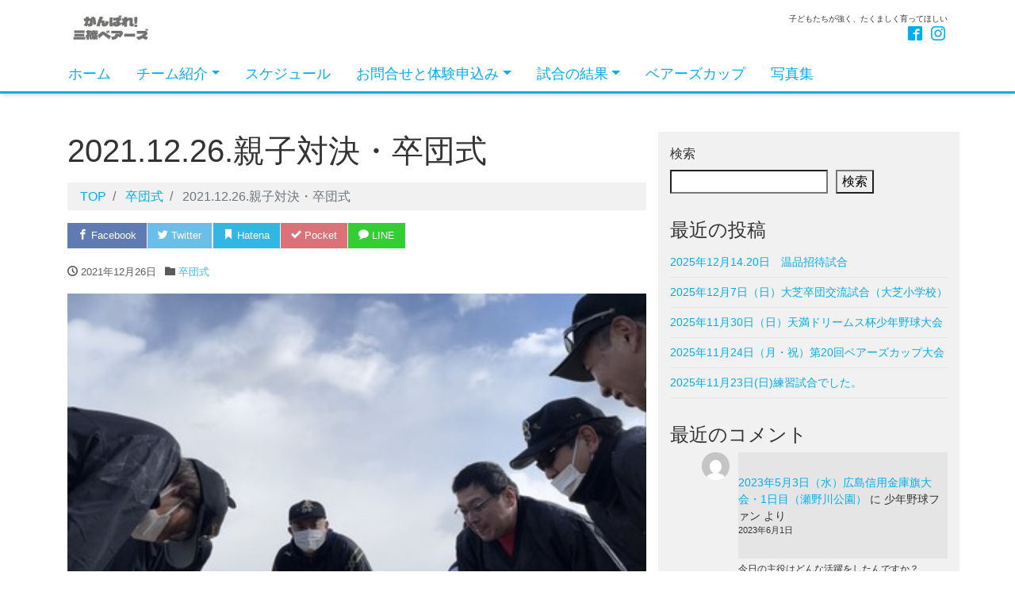

--- FILE ---
content_type: text/html; charset=UTF-8
request_url: https://www.misasa-bears.com/archives/51625068.html
body_size: 18101
content:
<!DOCTYPE html>
<html lang="ja" prefix="og: http://ogp.me/ns#">
<head>
<meta charset="utf-8">
<meta name="viewport" content="width=device-width, initial-scale=1">
<meta name="description" content="2021.12.26.親子対決・卒団式が行われました。 三篠小学校最後の集合 当たり前だったこの風景も今日が最後だと思うと寂しさを感じます。 親子対決は三菱グランドに移動し、まずは、応援グッズを準備しました 父と子、母も...">
<link rel="prev bookmark" href="https://www.misasa-bears.com/archives/51624694.html" title="2021.12.18. 中山フェニックス招待試合(中国電力南原研修所グラウンド)">
<link rel="next bookmark" href="https://www.misasa-bears.com/archives/51625899.html" title="2022年新年祈祷">
<meta name="author" content="がんばれ！三篠スタンディングベアーズ">
<link rel="start" href="https://www.misasa-bears.com" title="TOP">
<!-- OGP -->
<meta property="og:site_name" content="がんばれ！三篠スタンディングベアーズ">
<meta property="og:description" content="2021.12.26.親子対決・卒団式が行われました。 三篠小学校最後の集合 当たり前だったこの風景も今日が最後だと思うと寂しさを感じます。 親子対決は三菱グランドに移動し、まずは、応援グッズを準備しました 父と子、母も...">
<meta property="og:title" content="2021.12.26.親子対決・卒団式 | がんばれ！三篠スタンディングベアーズ">
<meta property="og:url" content="https://www.misasa-bears.com/archives/51625068.html">
<meta property="og:type" content="article">
<meta property="og:image" content="https://www.misasa-bears.com/wp-content/uploads/imgs/27ab62bb-s.jpg">
<!-- twitter:card -->
<meta name="twitter:card" content="summary_large_image">
<title>2021.12.26.親子対決・卒団式 &#8211; がんばれ！三篠スタンディングベアーズ</title>
<meta name='robots' content='max-image-preview:large' />
<link rel="alternate" type="application/rss+xml" title="がんばれ！三篠スタンディングベアーズ &raquo; フィード" href="https://www.misasa-bears.com/feed" />
<link rel="alternate" type="application/rss+xml" title="がんばれ！三篠スタンディングベアーズ &raquo; コメントフィード" href="https://www.misasa-bears.com/comments/feed" />
<link rel="alternate" type="application/rss+xml" title="がんばれ！三篠スタンディングベアーズ &raquo; 2021.12.26.親子対決・卒団式 のコメントのフィード" href="https://www.misasa-bears.com/archives/51625068.html/feed" />
<link rel="alternate" title="oEmbed (JSON)" type="application/json+oembed" href="https://www.misasa-bears.com/wp-json/oembed/1.0/embed?url=https%3A%2F%2Fwww.misasa-bears.com%2Farchives%2F51625068.html" />
<link rel="alternate" title="oEmbed (XML)" type="text/xml+oembed" href="https://www.misasa-bears.com/wp-json/oembed/1.0/embed?url=https%3A%2F%2Fwww.misasa-bears.com%2Farchives%2F51625068.html&#038;format=xml" />
<style id='wp-img-auto-sizes-contain-inline-css'>
img:is([sizes=auto i],[sizes^="auto," i]){contain-intrinsic-size:3000px 1500px}
/*# sourceURL=wp-img-auto-sizes-contain-inline-css */
</style>
<link rel='stylesheet' id='sbi_styles-css' href='https://www.misasa-bears.com/wp-content/plugins/instagram-feed/css/sbi-styles.min.css?ver=6.4.2' media='all' />
<style id='wp-emoji-styles-inline-css'>

	img.wp-smiley, img.emoji {
		display: inline !important;
		border: none !important;
		box-shadow: none !important;
		height: 1em !important;
		width: 1em !important;
		margin: 0 0.07em !important;
		vertical-align: -0.1em !important;
		background: none !important;
		padding: 0 !important;
	}
/*# sourceURL=wp-emoji-styles-inline-css */
</style>
<style id='wp-block-library-inline-css'>
:root{--wp-block-synced-color:#7a00df;--wp-block-synced-color--rgb:122,0,223;--wp-bound-block-color:var(--wp-block-synced-color);--wp-editor-canvas-background:#ddd;--wp-admin-theme-color:#007cba;--wp-admin-theme-color--rgb:0,124,186;--wp-admin-theme-color-darker-10:#006ba1;--wp-admin-theme-color-darker-10--rgb:0,107,160.5;--wp-admin-theme-color-darker-20:#005a87;--wp-admin-theme-color-darker-20--rgb:0,90,135;--wp-admin-border-width-focus:2px}@media (min-resolution:192dpi){:root{--wp-admin-border-width-focus:1.5px}}.wp-element-button{cursor:pointer}:root .has-very-light-gray-background-color{background-color:#eee}:root .has-very-dark-gray-background-color{background-color:#313131}:root .has-very-light-gray-color{color:#eee}:root .has-very-dark-gray-color{color:#313131}:root .has-vivid-green-cyan-to-vivid-cyan-blue-gradient-background{background:linear-gradient(135deg,#00d084,#0693e3)}:root .has-purple-crush-gradient-background{background:linear-gradient(135deg,#34e2e4,#4721fb 50%,#ab1dfe)}:root .has-hazy-dawn-gradient-background{background:linear-gradient(135deg,#faaca8,#dad0ec)}:root .has-subdued-olive-gradient-background{background:linear-gradient(135deg,#fafae1,#67a671)}:root .has-atomic-cream-gradient-background{background:linear-gradient(135deg,#fdd79a,#004a59)}:root .has-nightshade-gradient-background{background:linear-gradient(135deg,#330968,#31cdcf)}:root .has-midnight-gradient-background{background:linear-gradient(135deg,#020381,#2874fc)}:root{--wp--preset--font-size--normal:16px;--wp--preset--font-size--huge:42px}.has-regular-font-size{font-size:1em}.has-larger-font-size{font-size:2.625em}.has-normal-font-size{font-size:var(--wp--preset--font-size--normal)}.has-huge-font-size{font-size:var(--wp--preset--font-size--huge)}.has-text-align-center{text-align:center}.has-text-align-left{text-align:left}.has-text-align-right{text-align:right}.has-fit-text{white-space:nowrap!important}#end-resizable-editor-section{display:none}.aligncenter{clear:both}.items-justified-left{justify-content:flex-start}.items-justified-center{justify-content:center}.items-justified-right{justify-content:flex-end}.items-justified-space-between{justify-content:space-between}.screen-reader-text{border:0;clip-path:inset(50%);height:1px;margin:-1px;overflow:hidden;padding:0;position:absolute;width:1px;word-wrap:normal!important}.screen-reader-text:focus{background-color:#ddd;clip-path:none;color:#444;display:block;font-size:1em;height:auto;left:5px;line-height:normal;padding:15px 23px 14px;text-decoration:none;top:5px;width:auto;z-index:100000}html :where(.has-border-color){border-style:solid}html :where([style*=border-top-color]){border-top-style:solid}html :where([style*=border-right-color]){border-right-style:solid}html :where([style*=border-bottom-color]){border-bottom-style:solid}html :where([style*=border-left-color]){border-left-style:solid}html :where([style*=border-width]){border-style:solid}html :where([style*=border-top-width]){border-top-style:solid}html :where([style*=border-right-width]){border-right-style:solid}html :where([style*=border-bottom-width]){border-bottom-style:solid}html :where([style*=border-left-width]){border-left-style:solid}html :where(img[class*=wp-image-]){height:auto;max-width:100%}:where(figure){margin:0 0 1em}html :where(.is-position-sticky){--wp-admin--admin-bar--position-offset:var(--wp-admin--admin-bar--height,0px)}@media screen and (max-width:600px){html :where(.is-position-sticky){--wp-admin--admin-bar--position-offset:0px}}

/*# sourceURL=wp-block-library-inline-css */
</style><style id='wp-block-archives-inline-css'>
.wp-block-archives{box-sizing:border-box}.wp-block-archives-dropdown label{display:block}
/*# sourceURL=https://www.misasa-bears.com/wp-includes/blocks/archives/style.min.css */
</style>
<style id='wp-block-categories-inline-css'>
.wp-block-categories{box-sizing:border-box}.wp-block-categories.alignleft{margin-right:2em}.wp-block-categories.alignright{margin-left:2em}.wp-block-categories.wp-block-categories-dropdown.aligncenter{text-align:center}.wp-block-categories .wp-block-categories__label{display:block;width:100%}
/*# sourceURL=https://www.misasa-bears.com/wp-includes/blocks/categories/style.min.css */
</style>
<style id='wp-block-heading-inline-css'>
h1:where(.wp-block-heading).has-background,h2:where(.wp-block-heading).has-background,h3:where(.wp-block-heading).has-background,h4:where(.wp-block-heading).has-background,h5:where(.wp-block-heading).has-background,h6:where(.wp-block-heading).has-background{padding:1.25em 2.375em}h1.has-text-align-left[style*=writing-mode]:where([style*=vertical-lr]),h1.has-text-align-right[style*=writing-mode]:where([style*=vertical-rl]),h2.has-text-align-left[style*=writing-mode]:where([style*=vertical-lr]),h2.has-text-align-right[style*=writing-mode]:where([style*=vertical-rl]),h3.has-text-align-left[style*=writing-mode]:where([style*=vertical-lr]),h3.has-text-align-right[style*=writing-mode]:where([style*=vertical-rl]),h4.has-text-align-left[style*=writing-mode]:where([style*=vertical-lr]),h4.has-text-align-right[style*=writing-mode]:where([style*=vertical-rl]),h5.has-text-align-left[style*=writing-mode]:where([style*=vertical-lr]),h5.has-text-align-right[style*=writing-mode]:where([style*=vertical-rl]),h6.has-text-align-left[style*=writing-mode]:where([style*=vertical-lr]),h6.has-text-align-right[style*=writing-mode]:where([style*=vertical-rl]){rotate:180deg}
/*# sourceURL=https://www.misasa-bears.com/wp-includes/blocks/heading/style.min.css */
</style>
<style id='wp-block-latest-comments-inline-css'>
ol.wp-block-latest-comments{box-sizing:border-box;margin-left:0}:where(.wp-block-latest-comments:not([style*=line-height] .wp-block-latest-comments__comment)){line-height:1.1}:where(.wp-block-latest-comments:not([style*=line-height] .wp-block-latest-comments__comment-excerpt p)){line-height:1.8}.has-dates :where(.wp-block-latest-comments:not([style*=line-height])),.has-excerpts :where(.wp-block-latest-comments:not([style*=line-height])){line-height:1.5}.wp-block-latest-comments .wp-block-latest-comments{padding-left:0}.wp-block-latest-comments__comment{list-style:none;margin-bottom:1em}.has-avatars .wp-block-latest-comments__comment{list-style:none;min-height:2.25em}.has-avatars .wp-block-latest-comments__comment .wp-block-latest-comments__comment-excerpt,.has-avatars .wp-block-latest-comments__comment .wp-block-latest-comments__comment-meta{margin-left:3.25em}.wp-block-latest-comments__comment-excerpt p{font-size:.875em;margin:.36em 0 1.4em}.wp-block-latest-comments__comment-date{display:block;font-size:.75em}.wp-block-latest-comments .avatar,.wp-block-latest-comments__comment-avatar{border-radius:1.5em;display:block;float:left;height:2.5em;margin-right:.75em;width:2.5em}.wp-block-latest-comments[class*=-font-size] a,.wp-block-latest-comments[style*=font-size] a{font-size:inherit}
/*# sourceURL=https://www.misasa-bears.com/wp-includes/blocks/latest-comments/style.min.css */
</style>
<style id='wp-block-latest-posts-inline-css'>
.wp-block-latest-posts{box-sizing:border-box}.wp-block-latest-posts.alignleft{margin-right:2em}.wp-block-latest-posts.alignright{margin-left:2em}.wp-block-latest-posts.wp-block-latest-posts__list{list-style:none}.wp-block-latest-posts.wp-block-latest-posts__list li{clear:both;overflow-wrap:break-word}.wp-block-latest-posts.is-grid{display:flex;flex-wrap:wrap}.wp-block-latest-posts.is-grid li{margin:0 1.25em 1.25em 0;width:100%}@media (min-width:600px){.wp-block-latest-posts.columns-2 li{width:calc(50% - .625em)}.wp-block-latest-posts.columns-2 li:nth-child(2n){margin-right:0}.wp-block-latest-posts.columns-3 li{width:calc(33.33333% - .83333em)}.wp-block-latest-posts.columns-3 li:nth-child(3n){margin-right:0}.wp-block-latest-posts.columns-4 li{width:calc(25% - .9375em)}.wp-block-latest-posts.columns-4 li:nth-child(4n){margin-right:0}.wp-block-latest-posts.columns-5 li{width:calc(20% - 1em)}.wp-block-latest-posts.columns-5 li:nth-child(5n){margin-right:0}.wp-block-latest-posts.columns-6 li{width:calc(16.66667% - 1.04167em)}.wp-block-latest-posts.columns-6 li:nth-child(6n){margin-right:0}}:root :where(.wp-block-latest-posts.is-grid){padding:0}:root :where(.wp-block-latest-posts.wp-block-latest-posts__list){padding-left:0}.wp-block-latest-posts__post-author,.wp-block-latest-posts__post-date{display:block;font-size:.8125em}.wp-block-latest-posts__post-excerpt,.wp-block-latest-posts__post-full-content{margin-bottom:1em;margin-top:.5em}.wp-block-latest-posts__featured-image a{display:inline-block}.wp-block-latest-posts__featured-image img{height:auto;max-width:100%;width:auto}.wp-block-latest-posts__featured-image.alignleft{float:left;margin-right:1em}.wp-block-latest-posts__featured-image.alignright{float:right;margin-left:1em}.wp-block-latest-posts__featured-image.aligncenter{margin-bottom:1em;text-align:center}
/*# sourceURL=https://www.misasa-bears.com/wp-includes/blocks/latest-posts/style.min.css */
</style>
<style id='wp-block-search-inline-css'>
.wp-block-search__button{margin-left:10px;word-break:normal}.wp-block-search__button.has-icon{line-height:0}.wp-block-search__button svg{height:1.25em;min-height:24px;min-width:24px;width:1.25em;fill:currentColor;vertical-align:text-bottom}:where(.wp-block-search__button){border:1px solid #ccc;padding:6px 10px}.wp-block-search__inside-wrapper{display:flex;flex:auto;flex-wrap:nowrap;max-width:100%}.wp-block-search__label{width:100%}.wp-block-search.wp-block-search__button-only .wp-block-search__button{box-sizing:border-box;display:flex;flex-shrink:0;justify-content:center;margin-left:0;max-width:100%}.wp-block-search.wp-block-search__button-only .wp-block-search__inside-wrapper{min-width:0!important;transition-property:width}.wp-block-search.wp-block-search__button-only .wp-block-search__input{flex-basis:100%;transition-duration:.3s}.wp-block-search.wp-block-search__button-only.wp-block-search__searchfield-hidden,.wp-block-search.wp-block-search__button-only.wp-block-search__searchfield-hidden .wp-block-search__inside-wrapper{overflow:hidden}.wp-block-search.wp-block-search__button-only.wp-block-search__searchfield-hidden .wp-block-search__input{border-left-width:0!important;border-right-width:0!important;flex-basis:0;flex-grow:0;margin:0;min-width:0!important;padding-left:0!important;padding-right:0!important;width:0!important}:where(.wp-block-search__input){appearance:none;border:1px solid #949494;flex-grow:1;font-family:inherit;font-size:inherit;font-style:inherit;font-weight:inherit;letter-spacing:inherit;line-height:inherit;margin-left:0;margin-right:0;min-width:3rem;padding:8px;text-decoration:unset!important;text-transform:inherit}:where(.wp-block-search__button-inside .wp-block-search__inside-wrapper){background-color:#fff;border:1px solid #949494;box-sizing:border-box;padding:4px}:where(.wp-block-search__button-inside .wp-block-search__inside-wrapper) .wp-block-search__input{border:none;border-radius:0;padding:0 4px}:where(.wp-block-search__button-inside .wp-block-search__inside-wrapper) .wp-block-search__input:focus{outline:none}:where(.wp-block-search__button-inside .wp-block-search__inside-wrapper) :where(.wp-block-search__button){padding:4px 8px}.wp-block-search.aligncenter .wp-block-search__inside-wrapper{margin:auto}.wp-block[data-align=right] .wp-block-search.wp-block-search__button-only .wp-block-search__inside-wrapper{float:right}
/*# sourceURL=https://www.misasa-bears.com/wp-includes/blocks/search/style.min.css */
</style>
<style id='wp-block-group-inline-css'>
.wp-block-group{box-sizing:border-box}:where(.wp-block-group.wp-block-group-is-layout-constrained){position:relative}
/*# sourceURL=https://www.misasa-bears.com/wp-includes/blocks/group/style.min.css */
</style>
<style id='global-styles-inline-css'>
:root{--wp--preset--aspect-ratio--square: 1;--wp--preset--aspect-ratio--4-3: 4/3;--wp--preset--aspect-ratio--3-4: 3/4;--wp--preset--aspect-ratio--3-2: 3/2;--wp--preset--aspect-ratio--2-3: 2/3;--wp--preset--aspect-ratio--16-9: 16/9;--wp--preset--aspect-ratio--9-16: 9/16;--wp--preset--color--black: #000000;--wp--preset--color--cyan-bluish-gray: #abb8c3;--wp--preset--color--white: #ffffff;--wp--preset--color--pale-pink: #f78da7;--wp--preset--color--vivid-red: #cf2e2e;--wp--preset--color--luminous-vivid-orange: #ff6900;--wp--preset--color--luminous-vivid-amber: #fcb900;--wp--preset--color--light-green-cyan: #7bdcb5;--wp--preset--color--vivid-green-cyan: #00d084;--wp--preset--color--pale-cyan-blue: #8ed1fc;--wp--preset--color--vivid-cyan-blue: #0693e3;--wp--preset--color--vivid-purple: #9b51e0;--wp--preset--color--liquid-theme: #00a5d4;--wp--preset--color--liquid-blue: #32bdeb;--wp--preset--color--liquid-dark-blue: #00a5d4;--wp--preset--color--liquid-red: #eb6032;--wp--preset--color--liquid-orange: #ff6900;--wp--preset--color--liquid-pink: #f6adc6;--wp--preset--color--liquid-yellow: #fff100;--wp--preset--color--liquid-green: #3eb370;--wp--preset--color--liquid-purple: #745399;--wp--preset--color--liquid-white: #ffffff;--wp--preset--color--liquid-dark-gray: #333333;--wp--preset--gradient--vivid-cyan-blue-to-vivid-purple: linear-gradient(135deg,rgb(6,147,227) 0%,rgb(155,81,224) 100%);--wp--preset--gradient--light-green-cyan-to-vivid-green-cyan: linear-gradient(135deg,rgb(122,220,180) 0%,rgb(0,208,130) 100%);--wp--preset--gradient--luminous-vivid-amber-to-luminous-vivid-orange: linear-gradient(135deg,rgb(252,185,0) 0%,rgb(255,105,0) 100%);--wp--preset--gradient--luminous-vivid-orange-to-vivid-red: linear-gradient(135deg,rgb(255,105,0) 0%,rgb(207,46,46) 100%);--wp--preset--gradient--very-light-gray-to-cyan-bluish-gray: linear-gradient(135deg,rgb(238,238,238) 0%,rgb(169,184,195) 100%);--wp--preset--gradient--cool-to-warm-spectrum: linear-gradient(135deg,rgb(74,234,220) 0%,rgb(151,120,209) 20%,rgb(207,42,186) 40%,rgb(238,44,130) 60%,rgb(251,105,98) 80%,rgb(254,248,76) 100%);--wp--preset--gradient--blush-light-purple: linear-gradient(135deg,rgb(255,206,236) 0%,rgb(152,150,240) 100%);--wp--preset--gradient--blush-bordeaux: linear-gradient(135deg,rgb(254,205,165) 0%,rgb(254,45,45) 50%,rgb(107,0,62) 100%);--wp--preset--gradient--luminous-dusk: linear-gradient(135deg,rgb(255,203,112) 0%,rgb(199,81,192) 50%,rgb(65,88,208) 100%);--wp--preset--gradient--pale-ocean: linear-gradient(135deg,rgb(255,245,203) 0%,rgb(182,227,212) 50%,rgb(51,167,181) 100%);--wp--preset--gradient--electric-grass: linear-gradient(135deg,rgb(202,248,128) 0%,rgb(113,206,126) 100%);--wp--preset--gradient--midnight: linear-gradient(135deg,rgb(2,3,129) 0%,rgb(40,116,252) 100%);--wp--preset--font-size--small: 13px;--wp--preset--font-size--medium: 20px;--wp--preset--font-size--large: 36px;--wp--preset--font-size--x-large: 42px;--wp--preset--spacing--20: 0.44rem;--wp--preset--spacing--30: 0.67rem;--wp--preset--spacing--40: 1rem;--wp--preset--spacing--50: 1.5rem;--wp--preset--spacing--60: 2.25rem;--wp--preset--spacing--70: 3.38rem;--wp--preset--spacing--80: 5.06rem;--wp--preset--shadow--natural: 6px 6px 9px rgba(0, 0, 0, 0.2);--wp--preset--shadow--deep: 12px 12px 50px rgba(0, 0, 0, 0.4);--wp--preset--shadow--sharp: 6px 6px 0px rgba(0, 0, 0, 0.2);--wp--preset--shadow--outlined: 6px 6px 0px -3px rgb(255, 255, 255), 6px 6px rgb(0, 0, 0);--wp--preset--shadow--crisp: 6px 6px 0px rgb(0, 0, 0);}:where(.is-layout-flex){gap: 0.5em;}:where(.is-layout-grid){gap: 0.5em;}body .is-layout-flex{display: flex;}.is-layout-flex{flex-wrap: wrap;align-items: center;}.is-layout-flex > :is(*, div){margin: 0;}body .is-layout-grid{display: grid;}.is-layout-grid > :is(*, div){margin: 0;}:where(.wp-block-columns.is-layout-flex){gap: 2em;}:where(.wp-block-columns.is-layout-grid){gap: 2em;}:where(.wp-block-post-template.is-layout-flex){gap: 1.25em;}:where(.wp-block-post-template.is-layout-grid){gap: 1.25em;}.has-black-color{color: var(--wp--preset--color--black) !important;}.has-cyan-bluish-gray-color{color: var(--wp--preset--color--cyan-bluish-gray) !important;}.has-white-color{color: var(--wp--preset--color--white) !important;}.has-pale-pink-color{color: var(--wp--preset--color--pale-pink) !important;}.has-vivid-red-color{color: var(--wp--preset--color--vivid-red) !important;}.has-luminous-vivid-orange-color{color: var(--wp--preset--color--luminous-vivid-orange) !important;}.has-luminous-vivid-amber-color{color: var(--wp--preset--color--luminous-vivid-amber) !important;}.has-light-green-cyan-color{color: var(--wp--preset--color--light-green-cyan) !important;}.has-vivid-green-cyan-color{color: var(--wp--preset--color--vivid-green-cyan) !important;}.has-pale-cyan-blue-color{color: var(--wp--preset--color--pale-cyan-blue) !important;}.has-vivid-cyan-blue-color{color: var(--wp--preset--color--vivid-cyan-blue) !important;}.has-vivid-purple-color{color: var(--wp--preset--color--vivid-purple) !important;}.has-black-background-color{background-color: var(--wp--preset--color--black) !important;}.has-cyan-bluish-gray-background-color{background-color: var(--wp--preset--color--cyan-bluish-gray) !important;}.has-white-background-color{background-color: var(--wp--preset--color--white) !important;}.has-pale-pink-background-color{background-color: var(--wp--preset--color--pale-pink) !important;}.has-vivid-red-background-color{background-color: var(--wp--preset--color--vivid-red) !important;}.has-luminous-vivid-orange-background-color{background-color: var(--wp--preset--color--luminous-vivid-orange) !important;}.has-luminous-vivid-amber-background-color{background-color: var(--wp--preset--color--luminous-vivid-amber) !important;}.has-light-green-cyan-background-color{background-color: var(--wp--preset--color--light-green-cyan) !important;}.has-vivid-green-cyan-background-color{background-color: var(--wp--preset--color--vivid-green-cyan) !important;}.has-pale-cyan-blue-background-color{background-color: var(--wp--preset--color--pale-cyan-blue) !important;}.has-vivid-cyan-blue-background-color{background-color: var(--wp--preset--color--vivid-cyan-blue) !important;}.has-vivid-purple-background-color{background-color: var(--wp--preset--color--vivid-purple) !important;}.has-black-border-color{border-color: var(--wp--preset--color--black) !important;}.has-cyan-bluish-gray-border-color{border-color: var(--wp--preset--color--cyan-bluish-gray) !important;}.has-white-border-color{border-color: var(--wp--preset--color--white) !important;}.has-pale-pink-border-color{border-color: var(--wp--preset--color--pale-pink) !important;}.has-vivid-red-border-color{border-color: var(--wp--preset--color--vivid-red) !important;}.has-luminous-vivid-orange-border-color{border-color: var(--wp--preset--color--luminous-vivid-orange) !important;}.has-luminous-vivid-amber-border-color{border-color: var(--wp--preset--color--luminous-vivid-amber) !important;}.has-light-green-cyan-border-color{border-color: var(--wp--preset--color--light-green-cyan) !important;}.has-vivid-green-cyan-border-color{border-color: var(--wp--preset--color--vivid-green-cyan) !important;}.has-pale-cyan-blue-border-color{border-color: var(--wp--preset--color--pale-cyan-blue) !important;}.has-vivid-cyan-blue-border-color{border-color: var(--wp--preset--color--vivid-cyan-blue) !important;}.has-vivid-purple-border-color{border-color: var(--wp--preset--color--vivid-purple) !important;}.has-vivid-cyan-blue-to-vivid-purple-gradient-background{background: var(--wp--preset--gradient--vivid-cyan-blue-to-vivid-purple) !important;}.has-light-green-cyan-to-vivid-green-cyan-gradient-background{background: var(--wp--preset--gradient--light-green-cyan-to-vivid-green-cyan) !important;}.has-luminous-vivid-amber-to-luminous-vivid-orange-gradient-background{background: var(--wp--preset--gradient--luminous-vivid-amber-to-luminous-vivid-orange) !important;}.has-luminous-vivid-orange-to-vivid-red-gradient-background{background: var(--wp--preset--gradient--luminous-vivid-orange-to-vivid-red) !important;}.has-very-light-gray-to-cyan-bluish-gray-gradient-background{background: var(--wp--preset--gradient--very-light-gray-to-cyan-bluish-gray) !important;}.has-cool-to-warm-spectrum-gradient-background{background: var(--wp--preset--gradient--cool-to-warm-spectrum) !important;}.has-blush-light-purple-gradient-background{background: var(--wp--preset--gradient--blush-light-purple) !important;}.has-blush-bordeaux-gradient-background{background: var(--wp--preset--gradient--blush-bordeaux) !important;}.has-luminous-dusk-gradient-background{background: var(--wp--preset--gradient--luminous-dusk) !important;}.has-pale-ocean-gradient-background{background: var(--wp--preset--gradient--pale-ocean) !important;}.has-electric-grass-gradient-background{background: var(--wp--preset--gradient--electric-grass) !important;}.has-midnight-gradient-background{background: var(--wp--preset--gradient--midnight) !important;}.has-small-font-size{font-size: var(--wp--preset--font-size--small) !important;}.has-medium-font-size{font-size: var(--wp--preset--font-size--medium) !important;}.has-large-font-size{font-size: var(--wp--preset--font-size--large) !important;}.has-x-large-font-size{font-size: var(--wp--preset--font-size--x-large) !important;}
/*# sourceURL=global-styles-inline-css */
</style>

<style id='classic-theme-styles-inline-css'>
/*! This file is auto-generated */
.wp-block-button__link{color:#fff;background-color:#32373c;border-radius:9999px;box-shadow:none;text-decoration:none;padding:calc(.667em + 2px) calc(1.333em + 2px);font-size:1.125em}.wp-block-file__button{background:#32373c;color:#fff;text-decoration:none}
/*# sourceURL=/wp-includes/css/classic-themes.min.css */
</style>
<link rel='stylesheet' id='contact-form-7-css' href='https://www.misasa-bears.com/wp-content/plugins/contact-form-7/includes/css/styles.css?ver=5.7.7' media='all' />
<link rel='stylesheet' id='callout-style-css' href='https://www.misasa-bears.com/wp-content/plugins/instagram-feed/admin/assets/css/callout.css' media='all' />
<link rel='stylesheet' id='bootstrap-css' href='https://www.misasa-bears.com/wp-content/themes/liquid-light/css/bootstrap.min.css?ver=1.2.6' media='all' />
<link rel='stylesheet' id='icomoon-css' href='https://www.misasa-bears.com/wp-content/themes/liquid-light/css/icomoon.css?ver=6.9' media='all' />
<link rel='stylesheet' id='liquid-style-css' href='https://www.misasa-bears.com/wp-content/themes/liquid-light/style.css?ver=1.2.6' media='all' />
<link rel='stylesheet' id='liquid-block-style-css' href='https://www.misasa-bears.com/wp-content/themes/liquid-light/css/block.css?ver=1.2.6' media='all' />
<link rel='stylesheet' id='tablepress-default-css' href='https://www.misasa-bears.com/wp-content/plugins/tablepress/css/build/default.css?ver=2.1.5' media='all' />
<script src="https://www.misasa-bears.com/wp-includes/js/jquery/jquery.min.js?ver=3.7.1" id="jquery-core-js"></script>
<script src="https://www.misasa-bears.com/wp-includes/js/jquery/jquery-migrate.min.js?ver=3.4.1" id="jquery-migrate-js"></script>
<script src="https://www.misasa-bears.com/wp-content/themes/liquid-light/js/bootstrap.min.js?ver=1.2.6" id="bootstrap-js"></script>
<script src="https://www.misasa-bears.com/wp-content/themes/liquid-light/js/common.min.js?ver=1.2.6" id="liquid-script-js"></script>
<link rel="https://api.w.org/" href="https://www.misasa-bears.com/wp-json/" /><link rel="alternate" title="JSON" type="application/json" href="https://www.misasa-bears.com/wp-json/wp/v2/posts/1438" /><link rel="EditURI" type="application/rsd+xml" title="RSD" href="https://www.misasa-bears.com/xmlrpc.php?rsd" />
<link rel="canonical" href="https://www.misasa-bears.com/archives/51625068.html" />
<link rel='shortlink' href='https://www.misasa-bears.com/?p=1438' />
<style type="text/css">.broken_link, a.broken_link {
	text-decoration: line-through;
}</style><style type="text/css">.removed_link, a.removed_link {
	text-decoration: line-through;
}</style><link rel="icon" href="https://www.misasa-bears.com/wp-content/uploads/2022/12/cropped-75ccd091-32x32.jpg" sizes="32x32" />
<link rel="icon" href="https://www.misasa-bears.com/wp-content/uploads/2022/12/cropped-75ccd091-192x192.jpg" sizes="192x192" />
<link rel="apple-touch-icon" href="https://www.misasa-bears.com/wp-content/uploads/2022/12/cropped-75ccd091-180x180.jpg" />
<meta name="msapplication-TileImage" content="https://www.misasa-bears.com/wp-content/uploads/2022/12/cropped-75ccd091-270x270.jpg" />
<!--[if lt IE 9]>
<meta http-equiv="X-UA-Compatible" content="IE=edge">
<script type="text/javascript" src="https://oss.maxcdn.com/html5shiv/3.7.2/html5shiv.min.js"></script>
<script type="text/javascript" src="https://oss.maxcdn.com/respond/1.4.2/respond.min.js"></script>
<![endif]-->


<!-- CSS -->
<style>
/*  customize  */
</style>
</head>

<body class="wp-singular post-template-default single single-post postid-1438 single-format-standard wp-theme-liquid-light category_40">


<!-- FB -->
<div id="fb-root"></div>
<script>(function(d, s, id) {
  var js, fjs = d.getElementsByTagName(s)[0];
  if (d.getElementById(id)) return;
  js = d.createElement(s); js.id = id;
  js.src = "//connect.facebook.net/ja_JP/sdk.js#xfbml=1&version=v2.4";
  fjs.parentNode.insertBefore(js, fjs);
}(document, 'script', 'facebook-jssdk'));</script>

<a id="top"></a>
<div class="wrapper">
<div class="headline">
    <div class="container">
        <div class="row">
            <div class="col-sm-6">
                <a href="https://www.misasa-bears.com" title="がんばれ！三篠スタンディングベアーズ" class="logo">
                                        <img src="https://www.misasa-bears.com/wp-content/uploads/2022/12/logo-1.jpg" alt="がんばれ！三篠スタンディングベアーズ">
                                    </a>
            </div>
            <div class="col-sm-6">
                <div class="logo_text">
                                        <div class="subttl">
                        子どもたちが強く、たくましく育ってほしい                    </div>
                                    </div>
                <div class="sns d-none d-md-block">
                                                            <a href="xxx" target="_blank"><i class="icon icon-facebook2"></i></a>
                                                                                                    <a href="xxx" target="_blank"><i class="icon icon-instagram"></i></a>
                                                                                                                                                            </div>
            </div>
        </div>
    </div>
</div>

<nav class="navbar navbar-light navbar-expand-md">
    <div class="container">
        <!-- Global Menu -->
                <ul id="menu-primary-menu" class="nav navbar-nav"><li id="menu-item-277" class="menu-item menu-item-type-custom menu-item-object-custom menu-item-home menu-item-277 nav-item"><a href="https://www.misasa-bears.com">ホーム</a></li>
<li id="menu-item-20380" class="menu-item menu-item-type-post_type menu-item-object-page menu-item-has-children menu-item-20380 nav-item"><a href="https://www.misasa-bears.com/%e3%83%81%e3%83%bc%e3%83%a0%e7%b4%b9%e4%bb%8b-2">チーム紹介</a>
<ul class="sub-menu">
	<li id="menu-item-20382" class="menu-item menu-item-type-post_type menu-item-object-page menu-item-20382 nav-item"><a href="https://www.misasa-bears.com/%e3%83%99%e3%82%a2%e3%83%bc%e3%82%ba%e7%95%a5%e6%ad%b4">ベアーズ略歴</a></li>
	<li id="menu-item-20373" class="menu-item menu-item-type-post_type menu-item-object-page menu-item-20373 nav-item"><a href="https://www.misasa-bears.com/%e5%85%a5%e5%9b%a3%e3%81%ae%e3%81%97%e3%81%8a%e3%82%8a">入団のしおり</a></li>
	<li id="menu-item-22777" class="menu-item menu-item-type-post_type menu-item-object-page menu-item-has-children menu-item-22777 nav-item"><a href="https://www.misasa-bears.com/%e4%b8%89%e7%af%a0%e3%82%b9%e3%82%bf%e3%83%b3%e3%83%87%e3%82%a3%e3%83%b3%e3%82%b0%e3%83%99%e3%82%a2%e3%83%bc%e3%82%ba-%e3%82%b9%e3%82%bf%e3%83%83%e3%83%95">スタッフ</a>
	<ul class="sub-menu">
		<li id="menu-item-219" class="menu-item menu-item-type-taxonomy menu-item-object-category menu-item-219 nav-item"><a href="https://www.misasa-bears.com/archives/category/%e3%82%b9%e3%82%bf%e3%83%83%e3%83%95">過去のスタッフ</a></li>
	</ul>
</li>
	<li id="menu-item-218" class="menu-item menu-item-type-taxonomy menu-item-object-category menu-item-218 nav-item"><a href="https://www.misasa-bears.com/archives/category/%e4%bb%a3%e8%a1%a8%e3%81%8b%e3%82%89%e3%81%ae%e3%81%8a%e7%9f%a5%e3%82%89%e3%81%9b">代表からのお知らせ</a></li>
	<li id="menu-item-221" class="menu-item menu-item-type-taxonomy menu-item-object-category menu-item-221 nav-item"><a href="https://www.misasa-bears.com/archives/category/%e7%9b%a3%e7%9d%a3%e3%81%ae%e3%83%a1%e3%83%83%e3%82%bb%e3%83%bc%e3%82%b8">監督のメッセージ</a></li>
</ul>
</li>
<li id="menu-item-20355" class="menu-item menu-item-type-post_type menu-item-object-page menu-item-20355 nav-item"><a href="https://www.misasa-bears.com/%e3%82%b9%e3%82%b1%e3%82%b8%e3%83%a5%e3%83%bc%e3%83%ab">スケジュール</a></li>
<li id="menu-item-20410" class="menu-item menu-item-type-post_type menu-item-object-page menu-item-has-children menu-item-20410 nav-item"><a href="https://www.misasa-bears.com/%e3%81%8a%e5%95%8f%e5%90%88%e3%81%9b%e3%81%a8%e4%bd%93%e9%a8%93%e7%94%b3%e8%be%bc%e3%81%bf">お問合せと体験申込み</a>
<ul class="sub-menu">
	<li id="menu-item-20321" class="menu-item menu-item-type-post_type menu-item-object-page menu-item-20321 nav-item"><a href="https://www.misasa-bears.com/%e3%81%8a%e5%95%8f%e5%90%88%e3%81%9b">お問合せ</a></li>
	<li id="menu-item-20325" class="menu-item menu-item-type-post_type menu-item-object-page menu-item-20325 nav-item"><a href="https://www.misasa-bears.com/%e4%bd%93%e9%a8%93%e7%94%b3%e8%be%bc">体験申込み</a></li>
</ul>
</li>
<li id="menu-item-20417" class="menu-item menu-item-type-post_type menu-item-object-page menu-item-has-children menu-item-20417 nav-item"><a href="https://www.misasa-bears.com/__trashed">試合の結果</a>
<ul class="sub-menu">
	<li id="menu-item-20420" class="menu-item menu-item-type-taxonomy menu-item-object-category menu-item-20420 nav-item"><a href="https://www.misasa-bears.com/archives/category/%e5%85%ac%e5%bc%8f%e5%a4%a7%e4%bc%9a%e3%81%ae%e7%b5%90%e6%9e%9c">公式大会</a></li>
	<li id="menu-item-272" class="menu-item menu-item-type-taxonomy menu-item-object-category menu-item-272 nav-item"><a href="https://www.misasa-bears.com/archives/category/%e6%8b%9b%e5%be%85%e8%a9%a6%e5%90%88">招待試合</a></li>
	<li id="menu-item-222" class="menu-item menu-item-type-taxonomy menu-item-object-category menu-item-222 nav-item"><a href="https://www.misasa-bears.com/archives/category/%e7%b7%b4%e7%bf%92%e8%a9%a6%e5%90%88">練習試合</a></li>
	<li id="menu-item-220" class="menu-item menu-item-type-taxonomy menu-item-object-category menu-item-220 nav-item"><a href="https://www.misasa-bears.com/archives/category/%e3%83%aa%e3%83%bc%e3%82%b0%e6%88%a6">リーグ戦</a></li>
</ul>
</li>
<li id="menu-item-20414" class="menu-item menu-item-type-taxonomy menu-item-object-category menu-item-20414 nav-item"><a href="https://www.misasa-bears.com/archives/category/%e3%83%99%e3%82%a2%e3%83%bc%e3%82%ba%e3%82%ab%e3%83%83%e3%83%97">ベアーズカップ</a></li>
<li id="menu-item-223" class="menu-item menu-item-type-taxonomy menu-item-object-category menu-item-223 nav-item"><a href="https://www.misasa-bears.com/archives/category/%e5%86%99%e7%9c%9f%e9%9b%86">写真集</a></li>
</ul>        <button type="button" class="navbar-toggler collapsed">
            <span class="sr-only">Menu</span>
            <span class="icon-bar top-bar"></span>
            <span class="icon-bar middle-bar"></span>
            <span class="icon-bar bottom-bar"></span>
        </button>
            </div>
</nav>


<div class="detail post-1438 post type-post status-publish format-standard has-post-thumbnail hentry category-40">
    <div class="container">
        <div class="row">
            <div class="col-md-8 mainarea">

                                
                <h1 class="ttl_h1 entry-title">
                    2021.12.26.親子対決・卒団式                </h1>

                <!-- pan -->
                                <nav aria-label="breadcrumb">
                    <ul class="breadcrumb" itemscope itemtype="http://schema.org/BreadcrumbList">
                        <li class="breadcrumb-item" itemprop="itemListElement" itemscope itemtype="http://schema.org/ListItem">
                            <a href="https://www.misasa-bears.com" itemprop="item"><span itemprop="name">TOP</span></a>
                            <meta itemprop="position" content="1">
                        </li>
                                                                                                                        <li class="breadcrumb-item" itemprop="itemListElement" itemscope itemtype="http://schema.org/ListItem">
                            <a href="https://www.misasa-bears.com/archives/category/%e5%8d%92%e5%9b%a3%e5%bc%8f" itemprop="item"><span itemprop="name">卒団式</span></a>
                            <meta itemprop="position" content="2">
                        </li>
                                                                        <li class="breadcrumb-item active" itemprop="itemListElement" itemscope itemtype="http://schema.org/ListItem" aria-current="page">
                            <a href="https://www.misasa-bears.com/archives/51625068.html" itemprop="item" aria-disabled="true"><span itemprop="name">2021.12.26.親子対決・卒団式</span></a>
                            <meta itemprop="position" content="3">
                        </li>
                    </ul>
                </nav>

                <div class="detail_text">

                    <div class="share"><a href="https://www.facebook.com/sharer.php?u=https://www.misasa-bears.com/archives/51625068.html&amp;t=2021.12.26.%E8%A6%AA%E5%AD%90%E5%AF%BE%E6%B1%BA%E3%83%BB%E5%8D%92%E5%9B%A3%E5%BC%8F++%E3%81%8C%E3%82%93%E3%81%B0%E3%82%8C%EF%BC%81%E4%B8%89%E7%AF%A0%E3%82%B9%E3%82%BF%E3%83%B3%E3%83%87%E3%82%A3%E3%83%B3%E3%82%B0%E3%83%99%E3%82%A2%E3%83%BC%E3%82%BA" target="_blank" class="share_facebook"><i class="icon icon-facebook"></i> Facebook</a><a href="https://twitter.com/intent/tweet?text=2021.12.26.%E8%A6%AA%E5%AD%90%E5%AF%BE%E6%B1%BA%E3%83%BB%E5%8D%92%E5%9B%A3%E5%BC%8F++%E3%81%8C%E3%82%93%E3%81%B0%E3%82%8C%EF%BC%81%E4%B8%89%E7%AF%A0%E3%82%B9%E3%82%BF%E3%83%B3%E3%83%87%E3%82%A3%E3%83%B3%E3%82%B0%E3%83%99%E3%82%A2%E3%83%BC%E3%82%BA&url=https://www.misasa-bears.com/archives/51625068.html" target="_blank" class="share_twitter"><i class="icon icon-twitter"></i> Twitter</a><a href="https://b.hatena.ne.jp/add?mode=confirm&url=https://www.misasa-bears.com/archives/51625068.html&title=2021.12.26.%E8%A6%AA%E5%AD%90%E5%AF%BE%E6%B1%BA%E3%83%BB%E5%8D%92%E5%9B%A3%E5%BC%8F++%E3%81%8C%E3%82%93%E3%81%B0%E3%82%8C%EF%BC%81%E4%B8%89%E7%AF%A0%E3%82%B9%E3%82%BF%E3%83%B3%E3%83%87%E3%82%A3%E3%83%B3%E3%82%B0%E3%83%99%E3%82%A2%E3%83%BC%E3%82%BA" target="_blank" class="share_hatena"><i class="icon icon-bookmark"></i> Hatena</a><a href="https://getpocket.com/edit?url=https://www.misasa-bears.com/archives/51625068.html&title=2021.12.26.%E8%A6%AA%E5%AD%90%E5%AF%BE%E6%B1%BA%E3%83%BB%E5%8D%92%E5%9B%A3%E5%BC%8F++%E3%81%8C%E3%82%93%E3%81%B0%E3%82%8C%EF%BC%81%E4%B8%89%E7%AF%A0%E3%82%B9%E3%82%BF%E3%83%B3%E3%83%87%E3%82%A3%E3%83%B3%E3%82%B0%E3%83%99%E3%82%A2%E3%83%BC%E3%82%BA" target="_blank" class="share_pocket"><i class="icon icon-checkmark"></i> Pocket</a><a href="https://line.me/R/msg/text/?2021.12.26.%E8%A6%AA%E5%AD%90%E5%AF%BE%E6%B1%BA%E3%83%BB%E5%8D%92%E5%9B%A3%E5%BC%8F++%E3%81%8C%E3%82%93%E3%81%B0%E3%82%8C%EF%BC%81%E4%B8%89%E7%AF%A0%E3%82%B9%E3%82%BF%E3%83%B3%E3%83%87%E3%82%A3%E3%83%B3%E3%82%B0%E3%83%99%E3%82%A2%E3%83%BC%E3%82%BA%0D%0Ahttps://www.misasa-bears.com/archives/51625068.html" target="_blank" class="share_line"><i class="icon icon-bubble"></i> LINE</a></div>
                    <div class="post_meta">
                        <span class="post_time">
                                                        <i class="icon icon-clock" title=" 2021/12/26 23:48"></i> <time class="date updated">2021年12月26日</time>
                                                    </span>
                                                <span class="post_cat"><i class="icon icon-folder"></i>
                            <a href="https://www.misasa-bears.com/archives/category/%e5%8d%92%e5%9b%a3%e5%bc%8f" rel="category tag">卒団式</a>                        </span>
                                            </div>
                    <img width="400" height="240" src="https://www.misasa-bears.com/wp-content/uploads/imgs/27ab62bb-s.jpg" class="attachment-post-thumbnail size-post-thumbnail wp-post-image" alt="" decoding="async" fetchpriority="high" srcset="https://www.misasa-bears.com/wp-content/uploads/imgs/27ab62bb-s.jpg 400w, https://www.misasa-bears.com/wp-content/uploads/imgs/27ab62bb-s-300x180.jpg 300w" sizes="(max-width: 400px) 100vw, 400px" />                                        <!-- no widget -->
                                        <div class="post_body">
                        <p>2021.12.26.親子対決・卒団式が行われました。<br /><a target="_blank" title="A5846B7A-401E-4D4F-B4D3-66C51A148F40" href="https://www.misasa-bears.com/wp-content/uploads/imgs/27ab62bb.jpg" rel="noopener"><img decoding="async"  align="left" class="pict" hspace="5" alt="A5846B7A-401E-4D4F-B4D3-66C51A148F40" border="0" height="240" width="400" src="https://www.misasa-bears.com/wp-content/uploads/imgs/27ab62bb-s.jpg"></a></p>
<p>三篠小学校最後の集合</p>
<p>当たり前だったこの風景も今日が最後だと思うと<br />寂しさを感じます。<br /><a target="_blank" title="60855608-A169-4A17-B9A6-EB95BBCC28E8" href="https://www.misasa-bears.com/wp-content/uploads/imgs/3c28df39.jpg" rel="noopener"><img decoding="async"  align="left" class="pict" hspace="5" alt="60855608-A169-4A17-B9A6-EB95BBCC28E8" border="0" height="300" width="400" src="https://www.misasa-bears.com/wp-content/uploads/imgs/3c28df39-s.jpg"></a></p>
<p>親子対決は三菱グランドに移動し、<br />まずは、応援グッズを準備しました<img decoding="async" src="https://www.misasa-bears.com/wp-content/uploads/imgs/ic_b_heart.gif" /><br /><a target="_blank" title="1C4D74D9-49E4-4D1A-9EA4-09CDB667589A" href="https://www.misasa-bears.com/wp-content/uploads/imgs/96f3675e.jpg" rel="noopener"><img loading="lazy" decoding="async"  align="left" class="pict" hspace="5" alt="1C4D74D9-49E4-4D1A-9EA4-09CDB667589A" border="0" height="300" width="225" src="https://www.misasa-bears.com/wp-content/uploads/imgs/96f3675e-s.jpg"></a></p>
<p><a target="_blank" title="3877C287-20C5-4D76-9941-6BC84CDAAFFF" href="https://www.misasa-bears.com/wp-content/uploads/imgs/e8d730b6.jpg" rel="noopener"></a><a target="_blank" title="B3415255-BA4F-47BF-888E-79F8D91C0A32" href="https://www.misasa-bears.com/wp-content/uploads/imgs/3bac1ead.jpg" rel="noopener"><img loading="lazy" decoding="async"  align="left" class="pict" hspace="5" alt="B3415255-BA4F-47BF-888E-79F8D91C0A32" border="0" height="300" width="225" src="https://www.misasa-bears.com/wp-content/uploads/imgs/3bac1ead-s.jpg"></a></p>
<p><a target="_blank" title="AF1E15A1-3F0F-4CFE-A1D4-BFB1708B699A" href="https://www.misasa-bears.com/wp-content/uploads/imgs/f467651d.jpg" rel="noopener"><img loading="lazy" decoding="async"  align="left" class="pict" hspace="5" alt="AF1E15A1-3F0F-4CFE-A1D4-BFB1708B699A" border="0" height="300" width="400" src="https://www.misasa-bears.com/wp-content/uploads/imgs/f467651d-s.jpg"></a></p>
<p><a target="_blank" title="102C791D-7AA2-46F8-B7A2-1E2BF7D7D4F8" href="https://www.misasa-bears.com/wp-content/uploads/imgs/7ce0ae3b.jpg" rel="noopener"><img loading="lazy" decoding="async"  align="left" class="pict" hspace="5" alt="102C791D-7AA2-46F8-B7A2-1E2BF7D7D4F8" border="0" height="300" width="400" src="https://www.misasa-bears.com/wp-content/uploads/imgs/7ce0ae3b-s.jpg"></a></p>
<p>父と子、母も一緒に<br />子どもたちとキャッチボールから始まりました！<br /><a target="_blank" title="897C7B06-158B-4D44-81B8-E77D3F1612E4" href="https://www.misasa-bears.com/wp-content/uploads/imgs/dff6c78a.jpg" rel="noopener"><img loading="lazy" decoding="async"  align="left" class="pict" hspace="5" alt="897C7B06-158B-4D44-81B8-E77D3F1612E4" border="0" height="242" width="400" src="https://www.misasa-bears.com/wp-content/uploads/imgs/dff6c78a-s.jpg"></a></p>
<p>そして、親子対決！！<br /><a target="_blank" title="45A561CF-073C-4B8F-9C69-FAC62C123DD1" href="https://www.misasa-bears.com/wp-content/uploads/imgs/e45b8366.jpg" rel="noopener"><img loading="lazy" decoding="async"  align="left" class="pict" hspace="5" alt="45A561CF-073C-4B8F-9C69-FAC62C123DD1" border="0" height="300" width="306" src="https://www.misasa-bears.com/wp-content/uploads/imgs/e45b8366-s.jpg"></a></p>
<p><a target="_blank" title="BB53DFBE-CB68-4CF1-9F87-B14381F187E6" href="https://www.misasa-bears.com/wp-content/uploads/imgs/cfb9dafc.jpg" rel="noopener"><img loading="lazy" decoding="async"  align="left" class="pict" hspace="5" alt="BB53DFBE-CB68-4CF1-9F87-B14381F187E6" border="0" height="300" width="356" src="https://www.misasa-bears.com/wp-content/uploads/imgs/cfb9dafc-s.jpg"></a></p>
<p><a target="_blank" title="5A976674-C153-4095-831C-D7CEED80DC09" href="https://www.misasa-bears.com/wp-content/uploads/imgs/c386173f.jpg" rel="noopener"><img loading="lazy" decoding="async"  align="left" class="pict" hspace="5" alt="5A976674-C153-4095-831C-D7CEED80DC09" border="0" height="300" width="348" src="https://www.misasa-bears.com/wp-content/uploads/imgs/c386173f-s.jpg"></a></p>
<p><a target="_blank" title="84D83E5D-83DB-4333-8E37-4062D520AF8E" href="https://www.misasa-bears.com/wp-content/uploads/imgs/b318c67e.jpg" rel="noopener"><img loading="lazy" decoding="async"  align="left" class="pict" hspace="5" alt="84D83E5D-83DB-4333-8E37-4062D520AF8E" border="0" height="300" width="382" src="https://www.misasa-bears.com/wp-content/uploads/imgs/b318c67e-s.jpg"></a></p>
<p><a target="_blank" title="18BCE4F6-42D4-46D4-92A6-AEEEC5FBAF4F" href="https://www.misasa-bears.com/wp-content/uploads/imgs/74293683.jpg" rel="noopener"><img loading="lazy" decoding="async"  align="left" class="pict" hspace="5" alt="18BCE4F6-42D4-46D4-92A6-AEEEC5FBAF4F" border="0" height="242" width="400" src="https://www.misasa-bears.com/wp-content/uploads/imgs/74293683-s.jpg"></a></p>
<p><a target="_blank" title="537F7408-B5D6-4155-88FC-C79F8A7BA905" href="https://www.misasa-bears.com/wp-content/uploads/imgs/4ac9c5d1.jpg" rel="noopener"><img loading="lazy" decoding="async"  align="left" class="pict" hspace="5" alt="537F7408-B5D6-4155-88FC-C79F8A7BA905" border="0" height="300" width="318" src="https://www.misasa-bears.com/wp-content/uploads/imgs/4ac9c5d1-s.jpg"></a></p>
<p><a target="_blank" title="59633539-249A-4204-A676-47751F6436C7" href="https://www.misasa-bears.com/wp-content/uploads/imgs/17e804be.jpg" rel="noopener"><img loading="lazy" decoding="async"  align="left" class="pict" hspace="5" alt="59633539-249A-4204-A676-47751F6436C7" border="0" height="300" width="385" src="https://www.misasa-bears.com/wp-content/uploads/imgs/17e804be-s.jpg"></a></p>
<p><a target="_blank" title="4142475A-1E79-4B84-8D9A-89C3B519D4F9" href="https://www.misasa-bears.com/wp-content/uploads/imgs/c80ca45a.jpg" rel="noopener"><img loading="lazy" decoding="async"  align="left" class="pict" hspace="5" alt="4142475A-1E79-4B84-8D9A-89C3B519D4F9" border="0" height="300" width="366" src="https://www.misasa-bears.com/wp-content/uploads/imgs/c80ca45a-s.jpg"></a></p>
<p><a target="_blank" title="98373728-3610-4F74-863C-72808229054A" href="https://www.misasa-bears.com/wp-content/uploads/imgs/376a52f6.jpg" rel="noopener"><img loading="lazy" decoding="async"  align="left" class="pict" hspace="5" alt="98373728-3610-4F74-863C-72808229054A" border="0" height="300" width="370" src="https://www.misasa-bears.com/wp-content/uploads/imgs/376a52f6-s.jpg"></a></p>
<p><a target="_blank" title="6DD2203A-FBF1-41F6-95EC-38A2A8F39D83" href="https://www.misasa-bears.com/wp-content/uploads/imgs/d18aa4aa.jpg" rel="noopener"><img loading="lazy" decoding="async"  align="left" class="pict" hspace="5" alt="6DD2203A-FBF1-41F6-95EC-38A2A8F39D83" border="0" height="300" width="237" src="https://www.misasa-bears.com/wp-content/uploads/imgs/d18aa4aa-s.jpg"></a></p>
<p><a target="_blank" title="F3C1EEB1-D905-4EEC-965B-8744A9A9BBAF" href="https://www.misasa-bears.com/wp-content/uploads/imgs/7278701e.jpg" rel="noopener"><img loading="lazy" decoding="async"  align="left" class="pict" hspace="5" alt="F3C1EEB1-D905
-4EEC-965B-8744A9A9BBAF" border="0" height="253" width="400" src="https://www.misasa-bears.com/wp-content/uploads/imgs/7278701e-s.jpg"></a></p>
<p><a target="_blank" title="D6139ADF-04AC-4B65-AD17-7EDE44087B87" href="https://www.misasa-bears.com/wp-content/uploads/imgs/76fe6515.jpg" rel="noopener"><img loading="lazy" decoding="async"  align="left" class="pict" hspace="5" alt="D6139ADF-04AC-4B65-AD17-7EDE44087B87" border="0" height="300" width="348" src="https://www.misasa-bears.com/wp-content/uploads/imgs/76fe6515-s.jpg"></a></p>
<p><a target="_blank" title="3CAEF88A-E2AF-4EE9-B199-BD60B046AF0B" href="https://www.misasa-bears.com/wp-content/uploads/imgs/44e4a4a1.jpg" rel="noopener"><img loading="lazy" decoding="async"  align="left" class="pict" hspace="5" alt="3CAEF88A-E2AF-4EE9-B199-BD60B046AF0B" border="0" height="300" width="352" src="https://www.misasa-bears.com/wp-content/uploads/imgs/44e4a4a1-s.jpg"></a></p>
<p><a target="_blank" title="5E6D196E-CF8A-4BB6-833D-6744CBD79201" href="https://www.misasa-bears.com/wp-content/uploads/imgs/37377c1c.jpg" rel="noopener"><img loading="lazy" decoding="async"  align="left" class="pict" hspace="5" alt="5E6D196E-CF8A-4BB6-833D-6744CBD79201" border="0" height="300" width="342" src="https://www.misasa-bears.com/wp-content/uploads/imgs/37377c1c-s.jpg"></a></p>
<p><a target="_blank" title="DD8DE546-29EE-4B04-9695-9365F5546EAB" href="https://www.misasa-bears.com/wp-content/uploads/imgs/8634f861.jpg" rel="noopener"><img loading="lazy" decoding="async"  align="left" class="pict" hspace="5" alt="DD8DE546-29EE-4B04-9695-9365F5546EAB" border="0" height="300" width="315" src="https://www.misasa-bears.com/wp-content/uploads/imgs/8634f861-s.jpg"></a></p>
<p><a target="_blank" title="3FAF243C-5EBE-454D-BC8E-797B32FC0B8E" href="https://www.misasa-bears.com/wp-content/uploads/imgs/27a9d65b.jpg" rel="noopener"><img loading="lazy" decoding="async"  align="left" class="pict" hspace="5" alt="3FAF243C-5EBE-454D-BC8E-797B32FC0B8E" border="0" height="300" width="337" src="https://www.misasa-bears.com/wp-content/uploads/imgs/27a9d65b-s.jpg"></a></p>
<p>次に、シートノック</p>
<p>父熊だからと甘くはありません<img decoding="async" src="https://www.misasa-bears.com/wp-content/uploads/imgs/ic_biccuri.gif" /><br />大きな声で呼ばないと打ってもらえません<img decoding="async" src="https://www.misasa-bears.com/wp-content/uploads/imgs/ic_face_foppish.gif" /></p>
<p><a target="_blank" title="C70F5EE2-44B6-42A2-8665-DD1CE1B9C9CC" href="https://www.misasa-bears.com/wp-content/uploads/imgs/2beeaeaa.jpg" rel="noopener"><img loading="lazy" decoding="async"  align="left" class="pict" hspace="5" alt="C70F5EE2-44B6-42A2-8665-DD1CE1B9C9CC" border="0" height="300" width="343" src="https://www.misasa-bears.com/wp-content/uploads/imgs/2beeaeaa-s.jpg"></a></p>
<p><a target="_blank" title="40E7BAE8-70E3-4E12-83CC-82848FEE3229" href="https://www.misasa-bears.com/wp-content/uploads/imgs/c08f3652.jpg" rel="noopener"><img loading="lazy" decoding="async"  align="left" class="pict" hspace="5" alt="40E7BAE8-70E3-4E12-83CC-82848FEE3229" border="0" height="300" width="394" src="https://www.misasa-bears.com/wp-content/uploads/imgs/c08f3652-s.jpg"></a></p>
<p>父たちも大きな声を出して、<br />頑張っていました<img decoding="async" src="https://www.misasa-bears.com/wp-content/uploads/imgs/ic_good.gif" /><img decoding="async" src="https://www.misasa-bears.com/wp-content/uploads/imgs/ic_good.gif" /></p>
<p>父熊vs子熊<br /><a target="_blank" title="2D7B963E-635C-47A7-B393-71B324C47B36" href="https://www.misasa-bears.com/wp-content/uploads/imgs/6e9d52d7.jpg" rel="noopener"><img loading="lazy" decoding="async"  align="left" class="pict" hspace="5" alt="2D7B963E-635C-47A7-B393-71B324C47B36" border="0" height="248" width="400" src="https://www.misasa-bears.com/wp-content/uploads/imgs/6e9d52d7-s.jpg"></a></p>
<p><a target="_blank" title="4D699FA3-FF44-42D3-8CEA-5C875F40ADB7" href="https://www.misasa-bears.com/wp-content/uploads/imgs/f0cb7f68.jpg" rel="noopener"><img loading="lazy" decoding="async"  align="left" class="pict" hspace="5" alt="4D699FA3-FF44-42D3-8CEA-5C875F40ADB7" border="0" height="273" width="400" src="https://www.misasa-bears.com/wp-content/uploads/imgs/f0cb7f68-s.jpg"></a></p>
<p><a target="_blank" title="0367AEA6-6ECB-4067-86F8-E8E27BC26C62" href="https://www.misasa-bears.com/wp-content/uploads/imgs/cf7aacdb.jpg" rel="noopener"><br /></a></p>
<p><a target="_blank" title="A5846B7A-401E-4D4F-B4D3-66C51A148F40" href="https://www.misasa-bears.com/wp-content/uploads/imgs/27ab62bb.jpg" rel="noopener"><img decoding="async"  align="left" class="pict" hspace="5" alt="A5846B7A-401E-4D4F-B4D3-66C51A148F40" border="0" height="240" width="400" src="https://www.misasa-bears.com/wp-content/uploads/imgs/27ab62bb-s.jpg"></a></p>
<p>負けられない戦い<img decoding="async" src="https://www.misasa-bears.com/wp-content/uploads/imgs/ic_biccuri02.gif" />ですね<img decoding="async" src="https://www.misasa-bears.com/wp-content/uploads/imgs/ic_note.gif" /></p>
<p><a target="_blank" title="6B14AF31-663D-42A0-B962-67222BC06855" href="https://www.misasa-bears.com/wp-content/uploads/imgs/ca840de4.jpg" rel="noopener"><img loading="lazy" decoding="async"  align="left" class="pict" hspace="5" alt="6B14AF31-663D-42A0-B962-67222BC06855" border="0" height="257" width="400" src="https://www.misasa-bears.com/wp-content/uploads/imgs/ca840de4-s.jpg"></a></p>
<p><a target="_blank" title="D860562D-CE50-4B61-B1B1-91CC8E001EEB" href="https://www.misasa-bears.com/wp-content/uploads/imgs/e679c606.jpg" rel="noopener"><img loading="lazy" decoding="async"  align="left" class="pict" hspace="5" alt="D860562D-CE50-4B61-B1B1-91CC8E001EEB" border="0" height="300" width="346" src="https://www.misasa-bears.com/wp-content/uploads/imgs/e679c606-s.jpg"></a></p>
<p><a target="_blank" title="B3B5A62D-753D-4EEA-BB70-A34F2EB951C3" href="https://www.misasa-bears.com/wp-content/uploads/imgs/a80c0862.jpg" rel="noopener"><img loading="lazy" decoding="async"  align="left" class="pict" hspace="5" alt="B3B5A62D-753D-4EEA-BB70-A34F2EB951C3" border="0" height="283" width="400" src="https://www.misasa-bears.com/wp-content/uploads/imgs/a80c0862-s.jpg"></a></p>
<p><a target="_blank" title="E68E4D90-6E8B-4295-BC58-655954173C4C" href="https://www.misasa-bears.com/wp-content/uploads/imgs/c3a41c7d.jpg" rel="noopener"><img loading="lazy" decoding="async"  align="left" class="pict" hspace="5" alt="E68E4D90-6E8B-4295-BC58-655954173C4C" border="0" height="300" width="337" src="https://www.misasa-bears.com/wp-content/uploads/imgs/c3a41c7d-s.jpg"></a></p>
<p><span  style="font-size: 125%;">父熊４ー１小熊<br /></span><br />父熊のホームランもあり、<br />時間も忘れてしまうほど、<br />盛り上がりを見せました<img decoding="async" src="https://www.misasa-bears.com/wp-content/uploads/imgs/ic_biccuri02.gif" /></p>
<p>そして、<br />いよいよ卒団式。</p>
<p><a target="_blank" title="21971D2E-3C44-45BB-824F-6E18932F42C9" href="https://www.misasa-bears.com/wp-content/uploads/imgs/beec8f7a.jpg" rel="noopener"><img loading="lazy" decoding="async"  align="left" class="pict" hspace="5" alt="21971D2E-3C44-45BB-824F-6E18932F42C9" border="0" height="300" width="236" src="https://www.misasa-bears.com/wp-content/uploads/imgs/beec8f7a-s.jpg"></a></p>
<p>子どもたち一人一人前に出て、<br />想いを伝えました。</p>
<p>笑いもあり、涙もありました。</p>
<p>ベアーズで野球に打ち込めたことへの感謝<br />このメンバーで戦えたことの嬉しさ。<br />それぞれの想いがとても伝わってきました。<br /
></p>
<p>1人が崩れた時は全員で守る。<br />本当に、強い団結力のある6年生たちでした<img decoding="async" src="https://www.misasa-bears.com/wp-content/uploads/imgs/ic_biccuri02.gif" /></p>
<p>たくさんの思い出を胸に、<br />それぞれの夢に向かって<br />頑張っていって下さい<img decoding="async" src="https://www.misasa-bears.com/wp-content/uploads/imgs/ic_pikapika.gif" /></p>
<p>本当に、本当に、<br />ありがとうございました<img decoding="async" src="https://www.misasa-bears.com/wp-content/uploads/imgs/ic_biccuri02.gif" /></p>
<p>&nbsp;</p>
                    </div>
                                                            <!-- no widget -->
                                                        </div>
                                <div class="detail_comments">
                    
<div id="comments" class="comments-area">

	
	
		<div id="respond" class="comment-respond">
		<h3 id="reply-title" class="comment-reply-title">コメントを残す <small><a rel="nofollow" id="cancel-comment-reply-link" href="/archives/51625068.html#respond" style="display:none;">コメントをキャンセル</a></small></h3><form action="https://www.misasa-bears.com/wp-comments-post.php" method="post" id="commentform" class="comment-form"><p class="comment-notes"><span id="email-notes">メールアドレスが公開されることはありません。</span> <span class="required-field-message"><span class="required">※</span> が付いている欄は必須項目です</span></p><p class="comment-form-comment"><label for="comment">コメント <span class="required">※</span></label> <textarea id="comment" name="comment" cols="45" rows="8" maxlength="65525" required="required"></textarea></p><p class="comment-form-author"><label for="author">名前 <span class="required">※</span></label> <input id="author" name="author" type="text" value="" size="30" maxlength="245" autocomplete="name" required="required" /></p>
<p class="comment-form-email"><label for="email">メール <span class="required">※</span></label> <input id="email" name="email" type="text" value="" size="30" maxlength="100" aria-describedby="email-notes" autocomplete="email" required="required" /></p>
<p class="comment-form-url"><label for="url">サイト</label> <input id="url" name="url" type="text" value="" size="30" maxlength="200" autocomplete="url" /></p>
<p class="comment-form-cookies-consent"><input id="wp-comment-cookies-consent" name="wp-comment-cookies-consent" type="checkbox" value="yes" /> <label for="wp-comment-cookies-consent">次回のコメントで使用するためブラウザーに自分の名前、メールアドレス、サイトを保存する。</label></p>
<p class="form-submit"><input name="submit" type="submit" id="submit" class="submit" value="コメントを送信" /> <input type='hidden' name='comment_post_ID' value='1438' id='comment_post_ID' />
<input type='hidden' name='comment_parent' id='comment_parent' value='0' />
</p></form>	</div><!-- #respond -->
	
</div><!-- .comments-area -->
                </div>
                
                <nav>
                    <ul class="pagination justify-content-between">
                        <li><a href="https://www.misasa-bears.com/archives/51624694.html" class="badge-pill" title="2021.12.18. 中山フェニックス招待試合(中国電力南原研修所グラウンド)">&laquo; Prev</a></li><li><a href="https://www.misasa-bears.com/archives/51625899.html" class="badge-pill" title="2022年新年祈祷">Next &raquo;</a></li>                    </ul>
                </nav>

                                    <div class="recommend">
                        <div class="ttl">
                            関連記事                        </div>
                        <div class="row">
                                                <article class="card col-md-6">
                            <div class="card-block">
                                <a href="https://www.misasa-bears.com/archives/2024%e5%b9%b412%e6%9c%8822%e6%97%a5%e6%97%a5-%e8%a6%aa%e5%ad%90%e5%af%be%e6%b1%ba%e3%83%bb%e5%8d%92%e5%9b%a3%e5%bc%8f%e2%9c%a8.html" title="2024年12月22日(日) 親子対決・卒団式✨" class="post_links">
                                    <span class="post_thumb" style="background-image: url('https://www.misasa-bears.com/wp-content/uploads/2024/12/DSC_4374-1024x683.jpg')"></span>
                                    <span class="card-text">
                                        <span class="post_time"><i class="icon icon-clock"></i>
                                            2024年12月26日</span>
                                    </span>
                                    <h3 class="card-title post_ttl">
                                        2024年12月22日(日) 親子対決・卒団式✨                                    </h3>
                                </a>
                            </div>
                        </article>
                                                <article class="card col-md-6">
                            <div class="card-block">
                                <a href="https://www.misasa-bears.com/archives/2023%e5%b9%b412%e6%9c%8824%e6%97%a5%e6%97%a5-%e8%a6%aa%e5%ad%90%e5%af%be%e6%b1%ba%e3%83%bb%e5%8d%92%e5%9b%a3%e5%bc%8f%e2%9c%a8.html" title="2023年12月24日(日) 親子対決・卒団式✨" class="post_links">
                                    <span class="post_thumb" style="background-image: url('https://www.misasa-bears.com/wp-content/uploads/2023/12/IMG_4011.jpeg')"></span>
                                    <span class="card-text">
                                        <span class="post_time"><i class="icon icon-clock"></i>
                                            2023年12月31日</span>
                                    </span>
                                    <h3 class="card-title post_ttl">
                                        2023年12月24日(日) 親子対決・卒団式✨                                    </h3>
                                </a>
                            </div>
                        </article>
                                                <article class="card col-md-6">
                            <div class="card-block">
                                <a href="https://www.misasa-bears.com/archives/51643465.html" title="2022年12月25日 親子対決・卒団式" class="post_links">
                                    <span class="post_thumb" style="background-image: url('https://www.misasa-bears.com/wp-content/uploads/imgs/db1bddaa-s.jpg')"></span>
                                    <span class="card-text">
                                        <span class="post_time"><i class="icon icon-clock"></i>
                                            2023年1月6日</span>
                                    </span>
                                    <h3 class="card-title post_ttl">
                                        2022年12月25日 親子対決・卒団式                                    </h3>
                                </a>
                            </div>
                        </article>
                                                <article class="card col-md-6">
                            <div class="card-block">
                                <a href="https://www.misasa-bears.com/archives/51610132.html" title="2021.3.14 親子対決・卒団式" class="post_links">
                                    <span class="post_thumb" style="background-image: url('https://www.misasa-bears.com/wp-content/uploads/imgs/e82302fb-s.jpg')"></span>
                                    <span class="card-text">
                                        <span class="post_time"><i class="icon icon-clock"></i>
                                            2021年3月27日</span>
                                    </span>
                                    <h3 class="card-title post_ttl">
                                        2021.3.14 親子対決・卒団式                                    </h3>
                                </a>
                            </div>
                        </article>
                                            </div>
                </div>
                
            </div><!-- /col -->
            <div class="col-md-4 sidebar">
    <div class="widgets">
        <div id="block-2" class="widget widget_block widget_search"><form role="search" method="get" action="https://www.misasa-bears.com/" class="wp-block-search__button-outside wp-block-search__text-button wp-block-search"    ><label class="wp-block-search__label" for="wp-block-search__input-1" >検索</label><div class="wp-block-search__inside-wrapper" ><input class="wp-block-search__input" id="wp-block-search__input-1" placeholder="" value="" type="search" name="s" required /><button aria-label="検索" class="wp-block-search__button wp-element-button" type="submit" >検索</button></div></form></div><div id="block-3" class="widget widget_block">
<div class="wp-block-group"><div class="wp-block-group__inner-container is-layout-flow wp-block-group-is-layout-flow">
<h4 class="wp-block-heading">最近の投稿</h4>


<ul style="font-size:14px;" class="wp-block-latest-posts__list wp-block-latest-posts"><li><a class="wp-block-latest-posts__post-title" href="https://www.misasa-bears.com/archives/2025%e5%b9%b412%e6%9c%8814-20%e6%97%a5%e3%80%80%e6%b8%a9%e5%93%81%e6%8b%9b%e5%be%85%e8%a9%a6%e5%90%88.html">2025年12月14.20日　温品招待試合</a></li>
<li><a class="wp-block-latest-posts__post-title" href="https://www.misasa-bears.com/archives/2025%e5%b9%b412%e6%9c%887%e6%97%a5%ef%bc%88%e6%97%a5%ef%bc%89%e5%a4%a7%e8%8a%9d%e5%8d%92%e5%9b%a3%e4%ba%a4%e6%b5%81%e8%a9%a6%e5%90%88%ef%bc%88%e5%a4%a7%e8%8a%9d%e5%b0%8f%e5%ad%a6%e6%a0%a1%ef%bc%89.html">2025年12月7日（日）大芝卒団交流試合（大芝小学校）</a></li>
<li><a class="wp-block-latest-posts__post-title" href="https://www.misasa-bears.com/archives/2025%e5%b9%b411%e6%9c%8830%e6%97%a5%ef%bc%88%e6%97%a5%ef%bc%89%e5%a4%a9%e6%ba%80%e3%83%89%e3%83%aa%e3%83%bc%e3%83%a0%e3%82%b9%e6%9d%af%e5%b0%91%e5%b9%b4%e9%87%8e%e7%90%83%e5%a4%a7%e4%bc%9a.html">2025年11月30日（日）天満ドリームス杯少年野球大会</a></li>
<li><a class="wp-block-latest-posts__post-title" href="https://www.misasa-bears.com/archives/2025%e5%b9%b411%e6%9c%8824%e6%97%a5%ef%bc%88%e6%9c%88%e3%83%bb%e7%a5%9d%ef%bc%89%e7%ac%ac20%e5%9b%9e%e3%83%99%e3%82%a2%e3%83%bc%e3%82%ba%e3%82%ab%e3%83%83%e3%83%97%e5%a4%a7%e4%bc%9a.html">2025年11月24日（月・祝）第20回ベアーズカップ大会</a></li>
<li><a class="wp-block-latest-posts__post-title" href="https://www.misasa-bears.com/archives/2025%e5%b9%b411%e6%9c%8823%e6%97%a5%e6%97%a5%e7%b7%b4%e7%bf%92%e8%a9%a6%e5%90%88%e3%81%a7%e3%81%97%e3%81%9f%e3%80%82.html">2025年11月23日(日)練習試合でした。</a></li>
</ul></div></div>
</div><div id="block-4" class="widget widget_block">
<div class="wp-block-group" style="font-size:14px"><div class="wp-block-group__inner-container is-layout-flow wp-block-group-is-layout-flow">
<h4 class="wp-block-heading">最近のコメント</h4>


<ol class="has-avatars has-dates has-excerpts wp-block-latest-comments"><li class="wp-block-latest-comments__comment"><img alt='' src='https://secure.gravatar.com/avatar/?s=48&#038;d=mm&#038;r=g' srcset='https://secure.gravatar.com/avatar/?s=96&#038;d=mm&#038;r=g 2x' class='avatar avatar-48 photo avatar-default wp-block-latest-comments__comment-avatar' height='48' width='48' /><article><footer class="wp-block-latest-comments__comment-meta"><a class="wp-block-latest-comments__comment-link" href="https://www.misasa-bears.com/archives/51648456.html#comment-272">2023年5月3日（水）広島信用金庫旗大会・1日目（瀬野川公園）</a> に <span class="wp-block-latest-comments__comment-author">少年野球ファン</span> より<time datetime="2023-06-01T15:39:12+09:00" class="wp-block-latest-comments__comment-date">2023年6月1日</time></footer><div class="wp-block-latest-comments__comment-excerpt"><p>今日の主役はどんな活躍をしたんですか？</p>
</div></article></li><li class="wp-block-latest-comments__comment"><img alt='' src='https://secure.gravatar.com/avatar/?s=48&#038;d=mm&#038;r=g' srcset='https://secure.gravatar.com/avatar/?s=96&#038;d=mm&#038;r=g 2x' class='avatar avatar-48 photo avatar-default wp-block-latest-comments__comment-avatar' height='48' width='48' /><article><footer class="wp-block-latest-comments__comment-meta"><a class="wp-block-latest-comments__comment-link" href="https://www.misasa-bears.com/archives/51625899.html#comment-271">2022年新年祈祷</a> に <span class="wp-block-latest-comments__comment-author">浅田</span> より<time datetime="2022-01-10T17:10:40+09:00" class="wp-block-latest-comments__comment-date">2022年1月10日</time></footer><div class="wp-block-latest-comments__comment-excerpt"><p>今年も元気いっぱい、野球⚾️を楽しんで、それぞれの目標に向かって頑張れ！ がんば&hellip;</p>
</div></article></li><li class="wp-block-latest-comments__comment"><img alt='' src='https://secure.gravatar.com/avatar/?s=48&#038;d=mm&#038;r=g' srcset='https://secure.gravatar.com/avatar/?s=96&#038;d=mm&#038;r=g 2x' class='avatar avatar-48 photo avatar-default wp-block-latest-comments__comment-avatar' height='48' width='48' /><article><footer class="wp-block-latest-comments__comment-meta"><a class="wp-block-latest-comments__comment-link" href="https://www.misasa-bears.com/archives/51623977.html#comment-270">2021.12.5. 天満ドリームス杯少年野球大会(天満小グラウンド)</a> に <span class="wp-block-latest-comments__comment-author">浅田</span> より<time datetime="2021-12-11T10:47:37+09:00" class="wp-block-latest-comments__comment-date">2021年12月11日</time></footer><div class="wp-block-latest-comments__comment-excerpt"><p>がんばれ　ベアーズ❗️</p>
</div></article></li><li class="wp-block-latest-comments__comment"><img alt='' src='https://secure.gravatar.com/avatar/?s=48&#038;d=mm&#038;r=g' srcset='https://secure.gravatar.com/avatar/?s=96&#038;d=mm&#038;r=g 2x' class='avatar avatar-48 photo avatar-default wp-block-latest-comments__comment-avatar' height='48' width='48' /><article><footer class="wp-block-latest-comments__comment-meta"><a class="wp-block-latest-comments__comment-link" href="https://www.misasa-bears.com/archives/51616951.html#comment-269">2021.7.31.中国新聞杯1日目</a> に <span class="wp-block-latest-comments__comment-author">ベアーズ応援団</span> より<time datetime="2021-08-03T13:33:26+09:00" class="wp-block-latest-comments__comment-date">2021年8月3日</time></footer><div class="wp-block-latest-comments__comment-excerpt"><p>連敗が続いても次の試合のために練習を</p>
</div></article></li><li class="wp-block-latest-comments__comment"><img alt='' src='https://secure.gravatar.com/avatar/?s=48&#038;d=mm&#038;r=g' srcset='https://secure.gravatar.com/avatar/?s=96&#038;d=mm&#038;r=g 2x' class='avatar avatar-48 photo avatar-default wp-block-latest-comments__comment-avatar' height='48' width='48' /><article><footer class="wp-block-latest-comments__comment-meta"><a class="wp-block-latest-comments__comment-link" href="https://www.misasa-bears.com/archives/51616555.html#comment-268">2021.7.25.第33回瀬戸内少年野球大会ウォンツ旗杯</a> に <span class="wp-block-latest-comments__comment-author">a</span> より<time datetime="2021-07-25T20:35:22+09:00" class="wp-block-latest-comments__comment-date">2021年7月25日</time></footer><div class="wp-block-latest-comments__comment-excerpt"><p>負けても気持ちを切り替えて頑張ろう</p>
</div></article></li></ol></div></div>
</div><div id="block-6" class="widget widget_block">
<div class="wp-block-group"><div class="wp-block-group__inner-container is-layout-flow wp-block-group-is-layout-flow">
<h4 class="wp-block-heading">カテゴリー</h4>


<ul style="font-size:14px;" class="wp-block-categories-list wp-block-categories">	<li class="cat-item cat-item-24"><a href="https://www.misasa-bears.com/archives/category/ob%e4%bc%9a">OB会</a> (6)
</li>
	<li class="cat-item cat-item-32"><a href="https://www.misasa-bears.com/archives/category/standingbears-%e3%83%97%e3%83%ad%e3%83%95%e3%82%a3%e3%83%bc%e3%83%ab">StandingBears プロフィール</a> (1)
</li>
	<li class="cat-item cat-item-31"><a href="https://www.misasa-bears.com/archives/category/%e3%81%8c%e3%82%93%e3%81%b0%e3%82%8c%ef%bc%81%e5%85%88%e8%bc%a9">がんばれ！先輩</a> (9)
</li>
	<li class="cat-item cat-item-38"><a href="https://www.misasa-bears.com/archives/category/%e3%82%b9%e3%82%bf%e3%83%83%e3%83%95">スタッフ</a> (5)
</li>
	<li class="cat-item cat-item-35"><a href="https://www.misasa-bears.com/archives/category/%e3%81%b2%e3%82%8d%e3%81%97%e3%81%be%e5%9b%bd%e9%9a%9b%e5%b9%b3%e5%92%8c%e3%83%9e%e3%83%a9%e3%82%bd%e3%83%b3">ひろしま国際平和マラソン</a> (23)
</li>
	<li class="cat-item cat-item-18"><a href="https://www.misasa-bears.com/archives/category/%e3%83%99%e3%82%a2%e3%83%bc%e3%82%ba%e3%82%ab%e3%83%83%e3%83%97">ベアーズカップ</a> (40)
</li>
	<li class="cat-item cat-item-23"><a href="https://www.misasa-bears.com/archives/category/%e3%83%99%e3%82%a2%e3%83%bc%e3%82%ba%e5%9b%a3%e4%bd%93%e8%a1%8c%e4%ba%8b">ベアーズ団体行事</a> (87)
</li>
	<li class="cat-item cat-item-33"><a href="https://www.misasa-bears.com/archives/category/%e3%83%99%e3%82%a2%e3%83%bc%e3%82%ba%e9%a7%85%e4%bc%9d">ベアーズ駅伝</a> (1)
</li>
	<li class="cat-item cat-item-14"><a href="https://www.misasa-bears.com/archives/category/%e3%83%aa%e3%83%bc%e3%82%b0%e6%88%a6">リーグ戦</a> (30)
</li>
	<li class="cat-item cat-item-21"><a href="https://www.misasa-bears.com/archives/category/%e4%ba%8b%e5%8b%99%e5%b1%80%e3%81%8b%e3%82%89%e3%81%ae%e3%81%8a%e7%9f%a5%e3%82%89%e3%81%9b">事務局からのお知らせ</a> (21)
</li>
	<li class="cat-item cat-item-25"><a href="https://www.misasa-bears.com/archives/category/%e4%bb%a3%e8%a1%a8%e3%81%8b%e3%82%89%e3%81%ae%e3%81%8a%e7%9f%a5%e3%82%89%e3%81%9b">代表からのお知らせ</a> (80)
</li>
	<li class="cat-item cat-item-28"><a href="https://www.misasa-bears.com/archives/category/%e4%bd%93%e5%8a%9b%e3%83%86%e3%82%b9%e3%83%88">体力テスト</a> (14)
</li>
	<li class="cat-item cat-item-42"><a href="https://www.misasa-bears.com/archives/category/%e4%bd%93%e5%8d%94%e9%96%a2%e4%bf%82">体協関係</a> (2)
</li>
	<li class="cat-item cat-item-20"><a href="https://www.misasa-bears.com/archives/category/%e4%bd%93%e9%a8%93%e3%81%ae%e6%a7%98%e5%ad%90">体験の様子</a> (49)
</li>
	<li class="cat-item cat-item-48"><a href="https://www.misasa-bears.com/archives/category/%e4%bd%93%e9%a8%93%e4%bc%9a%e3%81%ab%e3%81%a4%e3%81%84%e3%81%a6">体験会について</a> (5)
</li>
	<li class="cat-item cat-item-22"><a href="https://www.misasa-bears.com/archives/category/%e4%bf%9d%e8%ad%b7%e8%80%85%e4%bc%9a%e3%81%8b%e3%82%89%e3%81%ae%e3%81%8a%e7%9f%a5%e3%82%89%e3%81%9b">保護者会からのお知らせ</a> (83)
</li>
	<li class="cat-item cat-item-19"><a href="https://www.misasa-bears.com/archives/category/%e5%85%a5%e5%9b%a3%e3%81%ae%e3%81%97%e3%81%8a%e3%82%8a">入団のしおり</a> (1)
</li>
	<li class="cat-item cat-item-13"><a href="https://www.misasa-bears.com/archives/category/%e5%85%ac%e5%bc%8f%e5%a4%a7%e4%bc%9a%e3%81%ae%e7%b5%90%e6%9e%9c">公式大会の結果</a> (295)
</li>
	<li class="cat-item cat-item-29"><a href="https://www.misasa-bears.com/archives/category/%e5%86%99%e7%9c%9f%e9%9b%86">写真集</a> (64)
</li>
	<li class="cat-item cat-item-40"><a href="https://www.misasa-bears.com/archives/category/%e5%8d%92%e5%9b%a3%e5%bc%8f">卒団式</a> (7)
</li>
	<li class="cat-item cat-item-41"><a href="https://www.misasa-bears.com/archives/category/%e5%8d%92%e5%9b%a3%e7%94%9f%e4%b8%80%e8%a6%a7">卒団生一覧</a> (1)
</li>
	<li class="cat-item cat-item-34"><a href="https://www.misasa-bears.com/archives/category/%e5%a4%a7%e8%8a%9d%e9%a7%85%e4%bc%9d">大芝駅伝</a> (6)
</li>
	<li class="cat-item cat-item-16"><a href="https://www.misasa-bears.com/archives/category/%e6%8b%9b%e5%be%85%e8%a9%a6%e5%90%88">招待試合</a> (117)
</li>
	<li class="cat-item cat-item-37"><a href="https://www.misasa-bears.com/archives/category/%e6%96%b0%e5%9e%8b%e3%82%b3%e3%83%ad%e3%83%8a%e3%82%a6%e3%82%a4%e3%83%ab%e3%82%b9">新型コロナウイルス</a> (1)
</li>
	<li class="cat-item cat-item-39"><a href="https://www.misasa-bears.com/archives/category/%e6%96%b0%e5%b9%b4%e4%ba%92%e7%a4%bc%e4%bc%9a">新年互礼会</a> (7)
</li>
	<li class="cat-item cat-item-12"><a href="https://www.misasa-bears.com/archives/category/%e6%9c%88%e9%96%93%e3%82%b9%e3%82%b1%e3%82%b8%e3%83%a5%e3%83%bc%e3%83%ab">月間スケジュール</a> (178)
</li>
	<li class="cat-item cat-item-1"><a href="https://www.misasa-bears.com/archives/category/uncategorized">未分類</a> (252)
</li>
	<li class="cat-item cat-item-36"><a href="https://www.misasa-bears.com/archives/category/%e7%86%b1%e4%b8%ad%e7%97%87%e4%ba%88%e9%98%b2%e8%ac%9b%e5%ba%a7">熱中症予防講座</a> (2)
</li>
	<li class="cat-item cat-item-26"><a href="https://www.misasa-bears.com/archives/category/%e7%9b%a3%e7%9d%a3%e3%81%ae%e3%83%a1%e3%83%83%e3%82%bb%e3%83%bc%e3%82%b8">監督のメッセージ</a> (6)
</li>
	<li class="cat-item cat-item-44"><a href="https://www.misasa-bears.com/archives/category/%e7%b7%8f%e7%9b%a3%e7%9d%a3%e3%81%ae%e3%81%a4%e3%81%b6%e3%82%84%e3%81%8d%e2%98%85">総監督のつぶやき★</a> (13)
</li>
	<li class="cat-item cat-item-17"><a href="https://www.misasa-bears.com/archives/category/%e7%b7%b4%e7%bf%92%e8%a9%a6%e5%90%88">練習試合</a> (160)
</li>
	<li class="cat-item cat-item-47"><a href="https://www.misasa-bears.com/archives/category/%e7%b7%b4%e7%bf%92%e8%a9%a6%e5%90%88%e3%81%ae%e7%b5%90%e6%9e%9c">練習試合の結果</a> (5)
</li>
	<li class="cat-item cat-item-30"><a href="https://www.misasa-bears.com/archives/category/%e8%a6%8f%e7%b4%84">規約</a> (1)
</li>
	<li class="cat-item cat-item-15"><a href="https://www.misasa-bears.com/archives/category/%e8%a6%aa%e5%96%84%e8%a9%a6%e5%90%88">親善試合</a> (5)
</li>
</ul></div></div>
</div><div id="block-5" class="widget widget_block">
<div class="wp-block-group"><div class="wp-block-group__inner-container is-layout-flow wp-block-group-is-layout-flow">
<h4 class="wp-block-heading">アーカイブ</h4>


<ul style="font-size:14px;" class="wp-block-archives-list wp-block-archives">	<li><a href='https://www.misasa-bears.com/archives/2025'>2025</a>&nbsp;(59)</li>
	<li><a href='https://www.misasa-bears.com/archives/2024'>2024</a>&nbsp;(83)</li>
	<li><a href='https://www.misasa-bears.com/archives/2023'>2023</a>&nbsp;(79)</li>
	<li><a href='https://www.misasa-bears.com/archives/2022'>2022</a>&nbsp;(60)</li>
	<li><a href='https://www.misasa-bears.com/archives/2021'>2021</a>&nbsp;(69)</li>
	<li><a href='https://www.misasa-bears.com/archives/2020'>2020</a>&nbsp;(57)</li>
	<li><a href='https://www.misasa-bears.com/archives/2019'>2019</a>&nbsp;(85)</li>
	<li><a href='https://www.misasa-bears.com/archives/2018'>2018</a>&nbsp;(61)</li>
	<li><a href='https://www.misasa-bears.com/archives/2017'>2017</a>&nbsp;(57)</li>
	<li><a href='https://www.misasa-bears.com/archives/2016'>2016</a>&nbsp;(56)</li>
	<li><a href='https://www.misasa-bears.com/archives/2015'>2015</a>&nbsp;(56)</li>
	<li><a href='https://www.misasa-bears.com/archives/2014'>2014</a>&nbsp;(40)</li>
	<li><a href='https://www.misasa-bears.com/archives/2013'>2013</a>&nbsp;(58)</li>
	<li><a href='https://www.misasa-bears.com/archives/2012'>2012</a>&nbsp;(60)</li>
	<li><a href='https://www.misasa-bears.com/archives/2011'>2011</a>&nbsp;(63)</li>
	<li><a href='https://www.misasa-bears.com/archives/2010'>2010</a>&nbsp;(92)</li>
	<li><a href='https://www.misasa-bears.com/archives/2009'>2009</a>&nbsp;(100)</li>
	<li><a href='https://www.misasa-bears.com/archives/2008'>2008</a>&nbsp;(70)</li>
	<li><a href='https://www.misasa-bears.com/archives/2007'>2007</a>&nbsp;(66)</li>
	<li><a href='https://www.misasa-bears.com/archives/2006'>2006</a>&nbsp;(97)</li>
	<li><a href='https://www.misasa-bears.com/archives/2005'>2005</a>&nbsp;(54)</li>
	<li><a href='https://www.misasa-bears.com/archives/2001'>2001</a>&nbsp;(4)</li>
	<li><a href='https://www.misasa-bears.com/archives/1990'>1990</a>&nbsp;(1)</li>
</ul></div></div>
</div>    </div>
</div>
        </div><!-- /row -->
    </div><!-- /container -->
</div><!-- /detail -->

<div class="foot">
    <div class="container sns">
                        <a href="xxx" target="_blank"><i class="icon icon-facebook2"></i></a>
                                        <a href="xxx" target="_blank"><i class="icon icon-instagram"></i></a>
                                                            </div>
</div>

<div class="pagetop">
    <a href="#top" aria-label="top"><i class="icon icon-arrow-up2"></i></a>
</div>


<footer>
    <div class="container">
        <div class="row">
                        <!-- no widget -->
                    </div>
    </div>
    <div class="copy">
        (C)        2026 <a href="https://www.misasa-bears.com">
            がんばれ！三篠スタンディングベアーズ</a>. All rights reserved.        <!-- Powered by -->
                Theme by <a href="https://lqd.jp/wp/" rel="nofollow" title="レスポンシブWordPressテーマ LIQUID PRESS">
            LIQUID PRESS</a>.
                <!-- /Powered by -->
    </div>
</footer>

</div><!--/wrapper-->

<script type="speculationrules">
{"prefetch":[{"source":"document","where":{"and":[{"href_matches":"/*"},{"not":{"href_matches":["/wp-*.php","/wp-admin/*","/wp-content/uploads/*","/wp-content/*","/wp-content/plugins/*","/wp-content/themes/liquid-light/*","/*\\?(.+)"]}},{"not":{"selector_matches":"a[rel~=\"nofollow\"]"}},{"not":{"selector_matches":".no-prefetch, .no-prefetch a"}}]},"eagerness":"conservative"}]}
</script>
<!-- Instagram Feed JS -->
<script type="text/javascript">
var sbiajaxurl = "https://www.misasa-bears.com/wp-admin/admin-ajax.php";
</script>
<script src="https://www.misasa-bears.com/wp-content/plugins/contact-form-7/includes/swv/js/index.js?ver=5.7.7" id="swv-js"></script>
<script id="contact-form-7-js-extra">
var wpcf7 = {"api":{"root":"https://www.misasa-bears.com/wp-json/","namespace":"contact-form-7/v1"}};
//# sourceURL=contact-form-7-js-extra
</script>
<script src="https://www.misasa-bears.com/wp-content/plugins/contact-form-7/includes/js/index.js?ver=5.7.7" id="contact-form-7-js"></script>
<script src="https://www.misasa-bears.com/wp-includes/js/comment-reply.min.js?ver=6.9" id="comment-reply-js" async data-wp-strategy="async" fetchpriority="low"></script>
<script id="wp-emoji-settings" type="application/json">
{"baseUrl":"https://s.w.org/images/core/emoji/17.0.2/72x72/","ext":".png","svgUrl":"https://s.w.org/images/core/emoji/17.0.2/svg/","svgExt":".svg","source":{"concatemoji":"https://www.misasa-bears.com/wp-includes/js/wp-emoji-release.min.js?ver=6.9"}}
</script>
<script type="module">
/*! This file is auto-generated */
const a=JSON.parse(document.getElementById("wp-emoji-settings").textContent),o=(window._wpemojiSettings=a,"wpEmojiSettingsSupports"),s=["flag","emoji"];function i(e){try{var t={supportTests:e,timestamp:(new Date).valueOf()};sessionStorage.setItem(o,JSON.stringify(t))}catch(e){}}function c(e,t,n){e.clearRect(0,0,e.canvas.width,e.canvas.height),e.fillText(t,0,0);t=new Uint32Array(e.getImageData(0,0,e.canvas.width,e.canvas.height).data);e.clearRect(0,0,e.canvas.width,e.canvas.height),e.fillText(n,0,0);const a=new Uint32Array(e.getImageData(0,0,e.canvas.width,e.canvas.height).data);return t.every((e,t)=>e===a[t])}function p(e,t){e.clearRect(0,0,e.canvas.width,e.canvas.height),e.fillText(t,0,0);var n=e.getImageData(16,16,1,1);for(let e=0;e<n.data.length;e++)if(0!==n.data[e])return!1;return!0}function u(e,t,n,a){switch(t){case"flag":return n(e,"\ud83c\udff3\ufe0f\u200d\u26a7\ufe0f","\ud83c\udff3\ufe0f\u200b\u26a7\ufe0f")?!1:!n(e,"\ud83c\udde8\ud83c\uddf6","\ud83c\udde8\u200b\ud83c\uddf6")&&!n(e,"\ud83c\udff4\udb40\udc67\udb40\udc62\udb40\udc65\udb40\udc6e\udb40\udc67\udb40\udc7f","\ud83c\udff4\u200b\udb40\udc67\u200b\udb40\udc62\u200b\udb40\udc65\u200b\udb40\udc6e\u200b\udb40\udc67\u200b\udb40\udc7f");case"emoji":return!a(e,"\ud83e\u1fac8")}return!1}function f(e,t,n,a){let r;const o=(r="undefined"!=typeof WorkerGlobalScope&&self instanceof WorkerGlobalScope?new OffscreenCanvas(300,150):document.createElement("canvas")).getContext("2d",{willReadFrequently:!0}),s=(o.textBaseline="top",o.font="600 32px Arial",{});return e.forEach(e=>{s[e]=t(o,e,n,a)}),s}function r(e){var t=document.createElement("script");t.src=e,t.defer=!0,document.head.appendChild(t)}a.supports={everything:!0,everythingExceptFlag:!0},new Promise(t=>{let n=function(){try{var e=JSON.parse(sessionStorage.getItem(o));if("object"==typeof e&&"number"==typeof e.timestamp&&(new Date).valueOf()<e.timestamp+604800&&"object"==typeof e.supportTests)return e.supportTests}catch(e){}return null}();if(!n){if("undefined"!=typeof Worker&&"undefined"!=typeof OffscreenCanvas&&"undefined"!=typeof URL&&URL.createObjectURL&&"undefined"!=typeof Blob)try{var e="postMessage("+f.toString()+"("+[JSON.stringify(s),u.toString(),c.toString(),p.toString()].join(",")+"));",a=new Blob([e],{type:"text/javascript"});const r=new Worker(URL.createObjectURL(a),{name:"wpTestEmojiSupports"});return void(r.onmessage=e=>{i(n=e.data),r.terminate(),t(n)})}catch(e){}i(n=f(s,u,c,p))}t(n)}).then(e=>{for(const n in e)a.supports[n]=e[n],a.supports.everything=a.supports.everything&&a.supports[n],"flag"!==n&&(a.supports.everythingExceptFlag=a.supports.everythingExceptFlag&&a.supports[n]);var t;a.supports.everythingExceptFlag=a.supports.everythingExceptFlag&&!a.supports.flag,a.supports.everything||((t=a.source||{}).concatemoji?r(t.concatemoji):t.wpemoji&&t.twemoji&&(r(t.twemoji),r(t.wpemoji)))});
//# sourceURL=https://www.misasa-bears.com/wp-includes/js/wp-emoji-loader.min.js
</script>

</body>
</html>